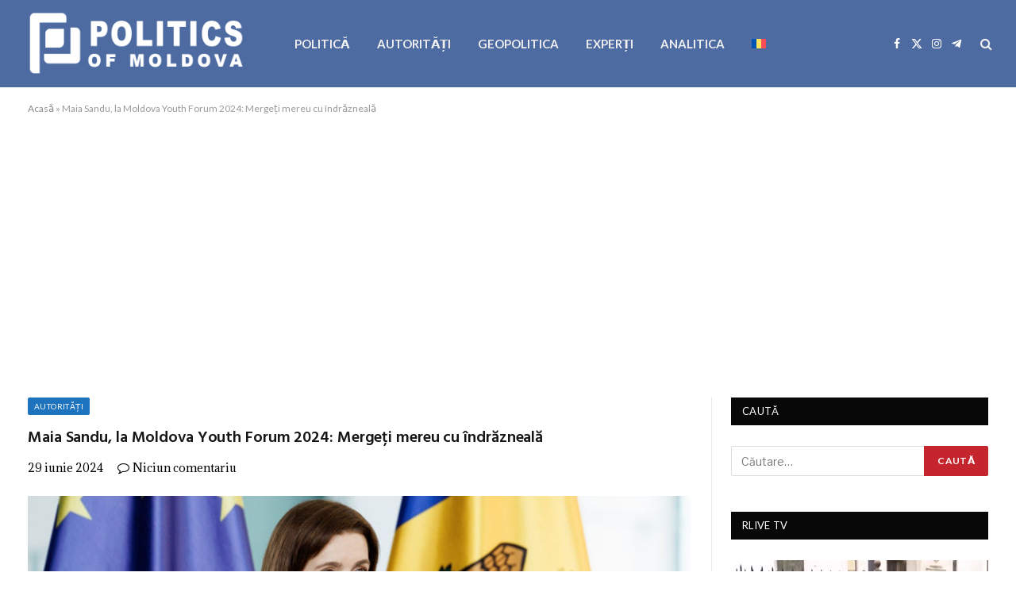

--- FILE ---
content_type: text/html; charset=UTF-8
request_url: https://politics.md/maia-sandu-la-moldova-youth-forum-2024-mergeti-mereu-cu-indrazneala/
body_size: 16912
content:

<!DOCTYPE html>
<html lang="ro-RO" itemscope itemtype="https://schema.org/BlogPosting" class="s-light site-s-light">

<head>

	<meta charset="UTF-8" />
	<meta name="viewport" content="width=device-width, initial-scale=1" />
	<meta name='robots' content='index, follow, max-image-preview:large, max-snippet:-1, max-video-preview:-1' />
<link rel="alternate" hreflang="ro" href="https://politics.md/maia-sandu-la-moldova-youth-forum-2024-mergeti-mereu-cu-indrazneala/" />
<link rel="alternate" hreflang="x-default" href="https://politics.md/maia-sandu-la-moldova-youth-forum-2024-mergeti-mereu-cu-indrazneala/" />

	<!-- This site is optimized with the Yoast SEO plugin v26.8 - https://yoast.com/product/yoast-seo-wordpress/ -->
	<title>Maia Sandu, la Moldova Youth Forum 2024: Mergeți mereu cu îndrăzneală - politics.md</title><link rel="preload" as="image" imagesrcset="https://politics.md/wp-content/uploads/2024/05/sandumaia.jpg" imagesizes="(max-width: 1051px) 100vw, 1051px" /><link rel="preload" as="font" href="https://politics.md/wp-content/themes/smart-mag/css/icons/fonts/ts-icons.woff2?v3.2" type="font/woff2" crossorigin="anonymous" />
	<link rel="canonical" href="https://politics.md/maia-sandu-la-moldova-youth-forum-2024-mergeti-mereu-cu-indrazneala/" />
	<meta property="og:locale" content="ro_RO" />
	<meta property="og:type" content="article" />
	<meta property="og:title" content="Maia Sandu, la Moldova Youth Forum 2024: Mergeți mereu cu îndrăzneală - politics.md" />
	<meta property="og:description" content="300 de participanți, inclusivi tineri din străinătate, s-au reunit la Balți la Moldova Youth Forum (MYF) 2024. Tema ediției este „Împuternicirea tinerilor pentru o bună guvernare”. În deschiderea evenimentului, președintele R. Moldova, Maia Sandu, a transmis un mesaj participanților, subliniind importanța curajului, recunoștinței și muncii asidue în drumul lor spre succes, transmite politics.md cu referire la Radiomoldova.md. „Nu" />
	<meta property="og:url" content="https://politics.md/maia-sandu-la-moldova-youth-forum-2024-mergeti-mereu-cu-indrazneala/" />
	<meta property="og:site_name" content="politics.md" />
	<meta property="article:publisher" content="https://www.facebook.com/Politics.MD" />
	<meta property="article:published_time" content="2024-06-29T14:00:00+00:00" />
	<meta property="og:image" content="https://politics.md/wp-content/uploads/2024/05/sandumaia.jpg" />
	<meta property="og:image:width" content="809" />
	<meta property="og:image:height" content="456" />
	<meta property="og:image:type" content="image/jpeg" />
	<meta name="author" content="1 Editor" />
	<meta name="twitter:card" content="summary_large_image" />
	<meta name="twitter:label1" content="Scris de" />
	<meta name="twitter:data1" content="1 Editor" />
	<meta name="twitter:label2" content="Timp estimat pentru citire" />
	<meta name="twitter:data2" content="2 minute" />
	<script type="application/ld+json" class="yoast-schema-graph">{"@context":"https://schema.org","@graph":[{"@type":"Article","@id":"https://politics.md/maia-sandu-la-moldova-youth-forum-2024-mergeti-mereu-cu-indrazneala/#article","isPartOf":{"@id":"https://politics.md/maia-sandu-la-moldova-youth-forum-2024-mergeti-mereu-cu-indrazneala/"},"author":{"name":"1 Editor","@id":"https://politics.md/#/schema/person/6c51ade7403da22eb5a7a9480564c537"},"headline":"Maia Sandu, la Moldova Youth Forum 2024: Mergeți mereu cu îndrăzneală","datePublished":"2024-06-29T14:00:00+00:00","mainEntityOfPage":{"@id":"https://politics.md/maia-sandu-la-moldova-youth-forum-2024-mergeti-mereu-cu-indrazneala/"},"wordCount":296,"publisher":{"@id":"https://politics.md/#organization"},"image":{"@id":"https://politics.md/maia-sandu-la-moldova-youth-forum-2024-mergeti-mereu-cu-indrazneala/#primaryimage"},"thumbnailUrl":"https://politics.md/wp-content/uploads/2024/05/sandumaia.jpg","articleSection":["AUTORITĂȚI"],"inLanguage":"ro-RO"},{"@type":"WebPage","@id":"https://politics.md/maia-sandu-la-moldova-youth-forum-2024-mergeti-mereu-cu-indrazneala/","url":"https://politics.md/maia-sandu-la-moldova-youth-forum-2024-mergeti-mereu-cu-indrazneala/","name":"Maia Sandu, la Moldova Youth Forum 2024: Mergeți mereu cu îndrăzneală - politics.md","isPartOf":{"@id":"https://politics.md/#website"},"primaryImageOfPage":{"@id":"https://politics.md/maia-sandu-la-moldova-youth-forum-2024-mergeti-mereu-cu-indrazneala/#primaryimage"},"image":{"@id":"https://politics.md/maia-sandu-la-moldova-youth-forum-2024-mergeti-mereu-cu-indrazneala/#primaryimage"},"thumbnailUrl":"https://politics.md/wp-content/uploads/2024/05/sandumaia.jpg","datePublished":"2024-06-29T14:00:00+00:00","breadcrumb":{"@id":"https://politics.md/maia-sandu-la-moldova-youth-forum-2024-mergeti-mereu-cu-indrazneala/#breadcrumb"},"inLanguage":"ro-RO","potentialAction":[{"@type":"ReadAction","target":["https://politics.md/maia-sandu-la-moldova-youth-forum-2024-mergeti-mereu-cu-indrazneala/"]}]},{"@type":"ImageObject","inLanguage":"ro-RO","@id":"https://politics.md/maia-sandu-la-moldova-youth-forum-2024-mergeti-mereu-cu-indrazneala/#primaryimage","url":"https://politics.md/wp-content/uploads/2024/05/sandumaia.jpg","contentUrl":"https://politics.md/wp-content/uploads/2024/05/sandumaia.jpg","width":809,"height":456},{"@type":"BreadcrumbList","@id":"https://politics.md/maia-sandu-la-moldova-youth-forum-2024-mergeti-mereu-cu-indrazneala/#breadcrumb","itemListElement":[{"@type":"ListItem","position":1,"name":"Acasă","item":"https://politics.md/"},{"@type":"ListItem","position":2,"name":"Maia Sandu, la Moldova Youth Forum 2024: Mergeți mereu cu îndrăzneală"}]},{"@type":"WebSite","@id":"https://politics.md/#website","url":"https://politics.md/","name":"politics.md","description":"","publisher":{"@id":"https://politics.md/#organization"},"potentialAction":[{"@type":"SearchAction","target":{"@type":"EntryPoint","urlTemplate":"https://politics.md/?s={search_term_string}"},"query-input":{"@type":"PropertyValueSpecification","valueRequired":true,"valueName":"search_term_string"}}],"inLanguage":"ro-RO"},{"@type":"Organization","@id":"https://politics.md/#organization","name":"Politics of Moldova","url":"https://politics.md/","logo":{"@type":"ImageObject","inLanguage":"ro-RO","@id":"https://politics.md/#/schema/logo/image/","url":"https://politics.md/wp-content/uploads/2021/06/logo-politics-executie-alb.png","contentUrl":"https://politics.md/wp-content/uploads/2021/06/logo-politics-executie-alb.png","width":680,"height":212,"caption":"Politics of Moldova"},"image":{"@id":"https://politics.md/#/schema/logo/image/"},"sameAs":["https://www.facebook.com/Politics.MD"]},{"@type":"Person","@id":"https://politics.md/#/schema/person/6c51ade7403da22eb5a7a9480564c537","name":"1 Editor","image":{"@type":"ImageObject","inLanguage":"ro-RO","@id":"https://politics.md/#/schema/person/image/","url":"https://secure.gravatar.com/avatar/93f55e1ec376fbfe7a9ece88212d248d6f0cef85d5aafd37946c312abdd583e3?s=96&d=mm&r=g","contentUrl":"https://secure.gravatar.com/avatar/93f55e1ec376fbfe7a9ece88212d248d6f0cef85d5aafd37946c312abdd583e3?s=96&d=mm&r=g","caption":"1 Editor"},"sameAs":["http://www.intellect.md"],"url":"https://politics.md/author/editor1/"}]}</script>
	<!-- / Yoast SEO plugin. -->


<link rel='dns-prefetch' href='//fonts.googleapis.com' />
<link rel="alternate" type="application/rss+xml" title="politics.md &raquo; Flux" href="https://politics.md/feed/" />
<link rel="alternate" type="application/rss+xml" title="politics.md &raquo; Flux comentarii" href="https://politics.md/comments/feed/" />
<link rel="alternate" title="oEmbed (JSON)" type="application/json+oembed" href="https://politics.md/wp-json/oembed/1.0/embed?url=https%3A%2F%2Fpolitics.md%2Fmaia-sandu-la-moldova-youth-forum-2024-mergeti-mereu-cu-indrazneala%2F" />
<link rel="alternate" title="oEmbed (XML)" type="text/xml+oembed" href="https://politics.md/wp-json/oembed/1.0/embed?url=https%3A%2F%2Fpolitics.md%2Fmaia-sandu-la-moldova-youth-forum-2024-mergeti-mereu-cu-indrazneala%2F&#038;format=xml" />
<style id='wp-img-auto-sizes-contain-inline-css' type='text/css'>
img:is([sizes=auto i],[sizes^="auto," i]){contain-intrinsic-size:3000px 1500px}
/*# sourceURL=wp-img-auto-sizes-contain-inline-css */
</style>
<style id='wp-emoji-styles-inline-css' type='text/css'>

	img.wp-smiley, img.emoji {
		display: inline !important;
		border: none !important;
		box-shadow: none !important;
		height: 1em !important;
		width: 1em !important;
		margin: 0 0.07em !important;
		vertical-align: -0.1em !important;
		background: none !important;
		padding: 0 !important;
	}
/*# sourceURL=wp-emoji-styles-inline-css */
</style>
<link rel='stylesheet' id='wp-block-library-css' href='https://politics.md/wp-includes/css/dist/block-library/style.min.css?ver=6.9' type='text/css' media='all' />
<style id='classic-theme-styles-inline-css' type='text/css'>
/*! This file is auto-generated */
.wp-block-button__link{color:#fff;background-color:#32373c;border-radius:9999px;box-shadow:none;text-decoration:none;padding:calc(.667em + 2px) calc(1.333em + 2px);font-size:1.125em}.wp-block-file__button{background:#32373c;color:#fff;text-decoration:none}
/*# sourceURL=/wp-includes/css/classic-themes.min.css */
</style>
<style id='global-styles-inline-css' type='text/css'>
:root{--wp--preset--aspect-ratio--square: 1;--wp--preset--aspect-ratio--4-3: 4/3;--wp--preset--aspect-ratio--3-4: 3/4;--wp--preset--aspect-ratio--3-2: 3/2;--wp--preset--aspect-ratio--2-3: 2/3;--wp--preset--aspect-ratio--16-9: 16/9;--wp--preset--aspect-ratio--9-16: 9/16;--wp--preset--color--black: #000000;--wp--preset--color--cyan-bluish-gray: #abb8c3;--wp--preset--color--white: #ffffff;--wp--preset--color--pale-pink: #f78da7;--wp--preset--color--vivid-red: #cf2e2e;--wp--preset--color--luminous-vivid-orange: #ff6900;--wp--preset--color--luminous-vivid-amber: #fcb900;--wp--preset--color--light-green-cyan: #7bdcb5;--wp--preset--color--vivid-green-cyan: #00d084;--wp--preset--color--pale-cyan-blue: #8ed1fc;--wp--preset--color--vivid-cyan-blue: #0693e3;--wp--preset--color--vivid-purple: #9b51e0;--wp--preset--gradient--vivid-cyan-blue-to-vivid-purple: linear-gradient(135deg,rgb(6,147,227) 0%,rgb(155,81,224) 100%);--wp--preset--gradient--light-green-cyan-to-vivid-green-cyan: linear-gradient(135deg,rgb(122,220,180) 0%,rgb(0,208,130) 100%);--wp--preset--gradient--luminous-vivid-amber-to-luminous-vivid-orange: linear-gradient(135deg,rgb(252,185,0) 0%,rgb(255,105,0) 100%);--wp--preset--gradient--luminous-vivid-orange-to-vivid-red: linear-gradient(135deg,rgb(255,105,0) 0%,rgb(207,46,46) 100%);--wp--preset--gradient--very-light-gray-to-cyan-bluish-gray: linear-gradient(135deg,rgb(238,238,238) 0%,rgb(169,184,195) 100%);--wp--preset--gradient--cool-to-warm-spectrum: linear-gradient(135deg,rgb(74,234,220) 0%,rgb(151,120,209) 20%,rgb(207,42,186) 40%,rgb(238,44,130) 60%,rgb(251,105,98) 80%,rgb(254,248,76) 100%);--wp--preset--gradient--blush-light-purple: linear-gradient(135deg,rgb(255,206,236) 0%,rgb(152,150,240) 100%);--wp--preset--gradient--blush-bordeaux: linear-gradient(135deg,rgb(254,205,165) 0%,rgb(254,45,45) 50%,rgb(107,0,62) 100%);--wp--preset--gradient--luminous-dusk: linear-gradient(135deg,rgb(255,203,112) 0%,rgb(199,81,192) 50%,rgb(65,88,208) 100%);--wp--preset--gradient--pale-ocean: linear-gradient(135deg,rgb(255,245,203) 0%,rgb(182,227,212) 50%,rgb(51,167,181) 100%);--wp--preset--gradient--electric-grass: linear-gradient(135deg,rgb(202,248,128) 0%,rgb(113,206,126) 100%);--wp--preset--gradient--midnight: linear-gradient(135deg,rgb(2,3,129) 0%,rgb(40,116,252) 100%);--wp--preset--font-size--small: 13px;--wp--preset--font-size--medium: 20px;--wp--preset--font-size--large: 36px;--wp--preset--font-size--x-large: 42px;--wp--preset--spacing--20: 0.44rem;--wp--preset--spacing--30: 0.67rem;--wp--preset--spacing--40: 1rem;--wp--preset--spacing--50: 1.5rem;--wp--preset--spacing--60: 2.25rem;--wp--preset--spacing--70: 3.38rem;--wp--preset--spacing--80: 5.06rem;--wp--preset--shadow--natural: 6px 6px 9px rgba(0, 0, 0, 0.2);--wp--preset--shadow--deep: 12px 12px 50px rgba(0, 0, 0, 0.4);--wp--preset--shadow--sharp: 6px 6px 0px rgba(0, 0, 0, 0.2);--wp--preset--shadow--outlined: 6px 6px 0px -3px rgb(255, 255, 255), 6px 6px rgb(0, 0, 0);--wp--preset--shadow--crisp: 6px 6px 0px rgb(0, 0, 0);}:where(.is-layout-flex){gap: 0.5em;}:where(.is-layout-grid){gap: 0.5em;}body .is-layout-flex{display: flex;}.is-layout-flex{flex-wrap: wrap;align-items: center;}.is-layout-flex > :is(*, div){margin: 0;}body .is-layout-grid{display: grid;}.is-layout-grid > :is(*, div){margin: 0;}:where(.wp-block-columns.is-layout-flex){gap: 2em;}:where(.wp-block-columns.is-layout-grid){gap: 2em;}:where(.wp-block-post-template.is-layout-flex){gap: 1.25em;}:where(.wp-block-post-template.is-layout-grid){gap: 1.25em;}.has-black-color{color: var(--wp--preset--color--black) !important;}.has-cyan-bluish-gray-color{color: var(--wp--preset--color--cyan-bluish-gray) !important;}.has-white-color{color: var(--wp--preset--color--white) !important;}.has-pale-pink-color{color: var(--wp--preset--color--pale-pink) !important;}.has-vivid-red-color{color: var(--wp--preset--color--vivid-red) !important;}.has-luminous-vivid-orange-color{color: var(--wp--preset--color--luminous-vivid-orange) !important;}.has-luminous-vivid-amber-color{color: var(--wp--preset--color--luminous-vivid-amber) !important;}.has-light-green-cyan-color{color: var(--wp--preset--color--light-green-cyan) !important;}.has-vivid-green-cyan-color{color: var(--wp--preset--color--vivid-green-cyan) !important;}.has-pale-cyan-blue-color{color: var(--wp--preset--color--pale-cyan-blue) !important;}.has-vivid-cyan-blue-color{color: var(--wp--preset--color--vivid-cyan-blue) !important;}.has-vivid-purple-color{color: var(--wp--preset--color--vivid-purple) !important;}.has-black-background-color{background-color: var(--wp--preset--color--black) !important;}.has-cyan-bluish-gray-background-color{background-color: var(--wp--preset--color--cyan-bluish-gray) !important;}.has-white-background-color{background-color: var(--wp--preset--color--white) !important;}.has-pale-pink-background-color{background-color: var(--wp--preset--color--pale-pink) !important;}.has-vivid-red-background-color{background-color: var(--wp--preset--color--vivid-red) !important;}.has-luminous-vivid-orange-background-color{background-color: var(--wp--preset--color--luminous-vivid-orange) !important;}.has-luminous-vivid-amber-background-color{background-color: var(--wp--preset--color--luminous-vivid-amber) !important;}.has-light-green-cyan-background-color{background-color: var(--wp--preset--color--light-green-cyan) !important;}.has-vivid-green-cyan-background-color{background-color: var(--wp--preset--color--vivid-green-cyan) !important;}.has-pale-cyan-blue-background-color{background-color: var(--wp--preset--color--pale-cyan-blue) !important;}.has-vivid-cyan-blue-background-color{background-color: var(--wp--preset--color--vivid-cyan-blue) !important;}.has-vivid-purple-background-color{background-color: var(--wp--preset--color--vivid-purple) !important;}.has-black-border-color{border-color: var(--wp--preset--color--black) !important;}.has-cyan-bluish-gray-border-color{border-color: var(--wp--preset--color--cyan-bluish-gray) !important;}.has-white-border-color{border-color: var(--wp--preset--color--white) !important;}.has-pale-pink-border-color{border-color: var(--wp--preset--color--pale-pink) !important;}.has-vivid-red-border-color{border-color: var(--wp--preset--color--vivid-red) !important;}.has-luminous-vivid-orange-border-color{border-color: var(--wp--preset--color--luminous-vivid-orange) !important;}.has-luminous-vivid-amber-border-color{border-color: var(--wp--preset--color--luminous-vivid-amber) !important;}.has-light-green-cyan-border-color{border-color: var(--wp--preset--color--light-green-cyan) !important;}.has-vivid-green-cyan-border-color{border-color: var(--wp--preset--color--vivid-green-cyan) !important;}.has-pale-cyan-blue-border-color{border-color: var(--wp--preset--color--pale-cyan-blue) !important;}.has-vivid-cyan-blue-border-color{border-color: var(--wp--preset--color--vivid-cyan-blue) !important;}.has-vivid-purple-border-color{border-color: var(--wp--preset--color--vivid-purple) !important;}.has-vivid-cyan-blue-to-vivid-purple-gradient-background{background: var(--wp--preset--gradient--vivid-cyan-blue-to-vivid-purple) !important;}.has-light-green-cyan-to-vivid-green-cyan-gradient-background{background: var(--wp--preset--gradient--light-green-cyan-to-vivid-green-cyan) !important;}.has-luminous-vivid-amber-to-luminous-vivid-orange-gradient-background{background: var(--wp--preset--gradient--luminous-vivid-amber-to-luminous-vivid-orange) !important;}.has-luminous-vivid-orange-to-vivid-red-gradient-background{background: var(--wp--preset--gradient--luminous-vivid-orange-to-vivid-red) !important;}.has-very-light-gray-to-cyan-bluish-gray-gradient-background{background: var(--wp--preset--gradient--very-light-gray-to-cyan-bluish-gray) !important;}.has-cool-to-warm-spectrum-gradient-background{background: var(--wp--preset--gradient--cool-to-warm-spectrum) !important;}.has-blush-light-purple-gradient-background{background: var(--wp--preset--gradient--blush-light-purple) !important;}.has-blush-bordeaux-gradient-background{background: var(--wp--preset--gradient--blush-bordeaux) !important;}.has-luminous-dusk-gradient-background{background: var(--wp--preset--gradient--luminous-dusk) !important;}.has-pale-ocean-gradient-background{background: var(--wp--preset--gradient--pale-ocean) !important;}.has-electric-grass-gradient-background{background: var(--wp--preset--gradient--electric-grass) !important;}.has-midnight-gradient-background{background: var(--wp--preset--gradient--midnight) !important;}.has-small-font-size{font-size: var(--wp--preset--font-size--small) !important;}.has-medium-font-size{font-size: var(--wp--preset--font-size--medium) !important;}.has-large-font-size{font-size: var(--wp--preset--font-size--large) !important;}.has-x-large-font-size{font-size: var(--wp--preset--font-size--x-large) !important;}
:where(.wp-block-post-template.is-layout-flex){gap: 1.25em;}:where(.wp-block-post-template.is-layout-grid){gap: 1.25em;}
:where(.wp-block-term-template.is-layout-flex){gap: 1.25em;}:where(.wp-block-term-template.is-layout-grid){gap: 1.25em;}
:where(.wp-block-columns.is-layout-flex){gap: 2em;}:where(.wp-block-columns.is-layout-grid){gap: 2em;}
:root :where(.wp-block-pullquote){font-size: 1.5em;line-height: 1.6;}
/*# sourceURL=global-styles-inline-css */
</style>
<link rel='stylesheet' id='wpml-menu-item-0-css' href='https://politics.md/wp-content/plugins/sitepress-multilingual-cms/templates/language-switchers/menu-item/style.min.css?ver=1' type='text/css' media='all' />
<link rel='stylesheet' id='smartmag-core-css' href='https://politics.md/wp-content/themes/smart-mag/style.css?ver=10.3.2' type='text/css' media='all' />
<link rel='stylesheet' id='smartmag-fonts-css' href='https://fonts.googleapis.com/css?family=Libre+Franklin%3A400%2C400i%2C500%2C600%7CLato%3A400%2C700%2C900%7CHind%3A400%2C500%2C600' type='text/css' media='all' />
<link rel='stylesheet' id='smartmag-magnific-popup-css' href='https://politics.md/wp-content/themes/smart-mag/css/lightbox.css?ver=10.3.2' type='text/css' media='all' />
<link rel='stylesheet' id='font-awesome4-css' href='https://politics.md/wp-content/themes/smart-mag/css/fontawesome/css/font-awesome.min.css?ver=10.3.2' type='text/css' media='all' />
<link rel='stylesheet' id='smartmag-icons-css' href='https://politics.md/wp-content/themes/smart-mag/css/icons/icons.css?ver=10.3.2' type='text/css' media='all' />
<link rel='stylesheet' id='smartmag-skin-css' href='https://politics.md/wp-content/themes/smart-mag/css/skin-trendy.css?ver=10.3.2' type='text/css' media='all' />
<style id='smartmag-skin-inline-css' type='text/css'>
:root { --c-main: #c5252d;
--c-main-rgb: 197,37,45;
--main-width: 1600px;
--c-post-meta: #000000; }
.post-title:not(._) { font-size: 20px; }
.smart-head-main .spc-social { --c-spc-social: #ffffff; }
.main-footer .upper-footer { background-color: #50637f; }
.main-footer .lower-footer { background-color: #51607f; }
.lower-footer { color: #ffffff; }
.post-meta { font-family: "Adamina", system-ui, -apple-system, "Segoe UI", Arial, sans-serif; }
.post-meta .meta-item, .post-meta .text-in { font-size: 14px; }
.s-light .block-wrap.s-dark { --c-post-meta: var(--c-contrast-450); }
.loop-grid .ratio-is-custom { padding-bottom: calc(100% / 1.68); }
.loop-list .ratio-is-custom { padding-bottom: calc(100% / 1.575); }
.list-post { --list-p-media-width: 44%; --list-p-media-max-width: 85%; }
.loop-small .media:not(i) { max-width: 104px; }
.single .featured .ratio-is-custom { padding-bottom: calc(100% / 2); }


.term-color-2152 { --c-main: #eeee22; }
.navigation .menu-cat-2152 { --c-term: #eeee22; }


.term-color-3 { --c-main: #1e73be; }
.navigation .menu-cat-3 { --c-term: #1e73be; }


.term-color-143 { --c-main: #dd9933; }
.navigation .menu-cat-143 { --c-term: #dd9933; }


.term-color-5 { --c-main: #81d742; }
.navigation .menu-cat-5 { --c-term: #81d742; }


.term-color-1 { --c-main: #dd3333; }
.navigation .menu-cat-1 { --c-term: #dd3333; }

/*# sourceURL=smartmag-skin-inline-css */
</style>
<link rel='stylesheet' id='smartmag-gfonts-custom-css' href='https://fonts.googleapis.com/css?family=Adamina%3A400%2C500%2C600%2C700' type='text/css' media='all' />
<script type="text/javascript" id="wpml-cookie-js-extra">
/* <![CDATA[ */
var wpml_cookies = {"wp-wpml_current_language":{"value":"ro","expires":1,"path":"/"}};
var wpml_cookies = {"wp-wpml_current_language":{"value":"ro","expires":1,"path":"/"}};
//# sourceURL=wpml-cookie-js-extra
/* ]]> */
</script>
<script type="text/javascript" src="https://politics.md/wp-content/plugins/sitepress-multilingual-cms/res/js/cookies/language-cookie.js?ver=486900" id="wpml-cookie-js" defer="defer" data-wp-strategy="defer"></script>
<script type="text/javascript" id="smartmag-lazy-inline-js-after">
/* <![CDATA[ */
/**
 * @copyright ThemeSphere
 * @preserve
 */
var BunyadLazy={};BunyadLazy.load=function(){function a(e,n){var t={};e.dataset.bgset&&e.dataset.sizes?(t.sizes=e.dataset.sizes,t.srcset=e.dataset.bgset):t.src=e.dataset.bgsrc,function(t){var a=t.dataset.ratio;if(0<a){const e=t.parentElement;if(e.classList.contains("media-ratio")){const n=e.style;n.getPropertyValue("--a-ratio")||(n.paddingBottom=100/a+"%")}}}(e);var a,o=document.createElement("img");for(a in o.onload=function(){var t="url('"+(o.currentSrc||o.src)+"')",a=e.style;a.backgroundImage!==t&&requestAnimationFrame(()=>{a.backgroundImage=t,n&&n()}),o.onload=null,o.onerror=null,o=null},o.onerror=o.onload,t)o.setAttribute(a,t[a]);o&&o.complete&&0<o.naturalWidth&&o.onload&&o.onload()}function e(t){t.dataset.loaded||a(t,()=>{document.dispatchEvent(new Event("lazyloaded")),t.dataset.loaded=1})}function n(t){"complete"===document.readyState?t():window.addEventListener("load",t)}return{initEarly:function(){var t,a=()=>{document.querySelectorAll(".img.bg-cover:not(.lazyload)").forEach(e)};"complete"!==document.readyState?(t=setInterval(a,150),n(()=>{a(),clearInterval(t)})):a()},callOnLoad:n,initBgImages:function(t){t&&n(()=>{document.querySelectorAll(".img.bg-cover").forEach(e)})},bgLoad:a}}(),BunyadLazy.load.initEarly();
//# sourceURL=smartmag-lazy-inline-js-after
/* ]]> */
</script>
<script type="text/javascript" src="https://politics.md/wp-includes/js/jquery/jquery.min.js?ver=3.7.1" id="jquery-core-js"></script>
<script type="text/javascript" src="https://politics.md/wp-includes/js/jquery/jquery-migrate.min.js?ver=3.4.1" id="jquery-migrate-js"></script>

<!-- OG: 3.3.8 --><link rel="image_src" href="https://politics.md/wp-content/uploads/2024/05/sandumaia.jpg"><meta name="msapplication-TileImage" content="https://politics.md/wp-content/uploads/2024/05/sandumaia.jpg">
<meta property="og:image" content="https://politics.md/wp-content/uploads/2024/05/sandumaia.jpg"><meta property="og:image:secure_url" content="https://politics.md/wp-content/uploads/2024/05/sandumaia.jpg"><meta property="og:image:width" content="809"><meta property="og:image:height" content="456"><meta property="og:image:alt" content="sandumaia"><meta property="og:image:type" content="image/jpeg"><meta property="og:description" content="300 de participanți, inclusivi tineri din străinătate, s-au reunit la Balți la Moldova Youth Forum (MYF) 2024. Tema ediției este „Împuternicirea tinerilor pentru o bună guvernare”. În deschiderea evenimentului, președintele R. Moldova, Maia Sandu, a transmis un mesaj participanților, subliniind importanța curajului, recunoștinței și muncii asidue în drumul lor spre succes, transmite politics.md cu referire la Radiomoldova.md. „Nu..."><meta property="og:type" content="article"><meta property="og:locale" content="ro_RO"><meta property="og:site_name" content="politics.md"><meta property="og:title" content="Maia Sandu, la Moldova Youth Forum 2024: Mergeți mereu cu îndrăzneală"><meta property="og:url" content="https://politics.md/maia-sandu-la-moldova-youth-forum-2024-mergeti-mereu-cu-indrazneala/"><meta property="og:updated_time" content="2024-06-29T16:51:19+03:00">
<meta property="article:published_time" content="2024-06-29T14:00:00+00:00"><meta property="article:modified_time" content="2024-06-29T13:51:19+00:00"><meta property="article:section" content="AUTORITĂȚI"><meta property="article:author:first_name" content="Editor"><meta property="article:author:last_name" content="1"><meta property="article:author:username" content="1 Editor">
<meta property="twitter:partner" content="ogwp"><meta property="twitter:card" content="summary_large_image"><meta property="twitter:image" content="https://politics.md/wp-content/uploads/2024/05/sandumaia.jpg"><meta property="twitter:image:alt" content="sandumaia"><meta property="twitter:title" content="Maia Sandu, la Moldova Youth Forum 2024: Mergeți mereu cu îndrăzneală"><meta property="twitter:description" content="300 de participanți, inclusivi tineri din străinătate, s-au reunit la Balți la Moldova Youth Forum (MYF) 2024. Tema ediției este „Împuternicirea tinerilor pentru o bună guvernare”. În deschiderea..."><meta property="twitter:url" content="https://politics.md/maia-sandu-la-moldova-youth-forum-2024-mergeti-mereu-cu-indrazneala/"><meta property="twitter:label1" content="Reading time"><meta property="twitter:data1" content="1 minute">
<meta itemprop="image" content="https://politics.md/wp-content/uploads/2024/05/sandumaia.jpg"><meta itemprop="name" content="Maia Sandu, la Moldova Youth Forum 2024: Mergeți mereu cu îndrăzneală"><meta itemprop="description" content="300 de participanți, inclusivi tineri din străinătate, s-au reunit la Balți la Moldova Youth Forum (MYF) 2024. Tema ediției este „Împuternicirea tinerilor pentru o bună guvernare”. În deschiderea evenimentului, președintele R. Moldova, Maia Sandu, a transmis un mesaj participanților, subliniind importanța curajului, recunoștinței și muncii asidue în drumul lor spre succes, transmite politics.md cu referire la Radiomoldova.md. „Nu..."><meta itemprop="datePublished" content="2024-06-29"><meta itemprop="dateModified" content="2024-06-29T13:51:19+00:00">
<meta property="profile:first_name" content="Editor"><meta property="profile:last_name" content="1"><meta property="profile:username" content="1 Editor">
<!-- /OG -->

<link rel="https://api.w.org/" href="https://politics.md/wp-json/" /><link rel="alternate" title="JSON" type="application/json" href="https://politics.md/wp-json/wp/v2/posts/50153" /><link rel="EditURI" type="application/rsd+xml" title="RSD" href="https://politics.md/xmlrpc.php?rsd" />
<meta name="generator" content="WordPress 6.9" />
<link rel='shortlink' href='https://politics.md/?p=50153' />
<meta name="generator" content="WPML ver:4.8.6 stt:44,45;" />
<!-- Global site tag (gtag.js) - Google Analytics -->
<script async src="https://www.googletagmanager.com/gtag/js?id=G-LRTSQLS1NG"></script>
<script>
  window.dataLayer = window.dataLayer || [];
  function gtag(){dataLayer.push(arguments);}
  gtag('js', new Date());

  gtag('config', 'G-LRTSQLS1NG');
</script>

<!-- Yandex.Metrika counter -->
<script type="text/javascript" >
   (function(m,e,t,r,i,k,a){m[i]=m[i]||function(){(m[i].a=m[i].a||[]).push(arguments)};
   m[i].l=1*new Date();k=e.createElement(t),a=e.getElementsByTagName(t)[0],k.async=1,k.src=r,a.parentNode.insertBefore(k,a)})
   (window, document, "script", "https://mc.yandex.ru/metrika/tag.js", "ym");

   ym(83794801, "init", {
        clickmap:true,
        trackLinks:true,
        accurateTrackBounce:true,
        webvisor:true
   });
</script>
<noscript><div><img src="https://mc.yandex.ru/watch/83794801" style="position:absolute; left:-9999px;" alt="" /></div></noscript>
<!-- /Yandex.Metrika counter -->

<meta name="yandex-verification" content="feb433218756b5b1" />

<!-- Google tag (gtag.js) -->
<script async src="https://www.googletagmanager.com/gtag/js?id=AW-16873117982"></script>
<script>
  window.dataLayer = window.dataLayer || [];
  function gtag(){dataLayer.push(arguments);}
  gtag('js', new Date());

  gtag('config', 'AW-16873117982');
</script>

<script async src="https://pagead2.googlesyndication.com/pagead/js/adsbygoogle.js?client=ca-pub-3932994737652230"
     crossorigin="anonymous"></script>
		<script>
		var BunyadSchemeKey = 'bunyad-scheme';
		(() => {
			const d = document.documentElement;
			const c = d.classList;
			var scheme = localStorage.getItem(BunyadSchemeKey);
			
			if (scheme) {
				d.dataset.origClass = c;
				scheme === 'dark' ? c.remove('s-light', 'site-s-light') : c.remove('s-dark', 'site-s-dark');
				c.add('site-s-' + scheme, 's-' + scheme);
			}
		})();
		</script>
		<meta name="generator" content="Elementor 3.34.1; features: additional_custom_breakpoints; settings: css_print_method-external, google_font-enabled, font_display-auto">
			<style>
				.e-con.e-parent:nth-of-type(n+4):not(.e-lazyloaded):not(.e-no-lazyload),
				.e-con.e-parent:nth-of-type(n+4):not(.e-lazyloaded):not(.e-no-lazyload) * {
					background-image: none !important;
				}
				@media screen and (max-height: 1024px) {
					.e-con.e-parent:nth-of-type(n+3):not(.e-lazyloaded):not(.e-no-lazyload),
					.e-con.e-parent:nth-of-type(n+3):not(.e-lazyloaded):not(.e-no-lazyload) * {
						background-image: none !important;
					}
				}
				@media screen and (max-height: 640px) {
					.e-con.e-parent:nth-of-type(n+2):not(.e-lazyloaded):not(.e-no-lazyload),
					.e-con.e-parent:nth-of-type(n+2):not(.e-lazyloaded):not(.e-no-lazyload) * {
						background-image: none !important;
					}
				}
			</style>
			<link rel="icon" href="https://politics.md/wp-content/uploads/2021/06/cropped-favicon-executie-nou-32x32.png" sizes="32x32" />
<link rel="icon" href="https://politics.md/wp-content/uploads/2021/06/cropped-favicon-executie-nou-192x192.png" sizes="192x192" />
<link rel="apple-touch-icon" href="https://politics.md/wp-content/uploads/2021/06/cropped-favicon-executie-nou-180x180.png" />
<meta name="msapplication-TileImage" content="https://politics.md/wp-content/uploads/2021/06/cropped-favicon-executie-nou-270x270.png" />
		<style type="text/css" id="wp-custom-css">
			/*-culoarea in bara de sus-*/

.smart-head-row.smart-head-mid.s-dark.smart-head-row-full {
  background-color: #4d6aa1;
}

/*-sfirsit-*/

/*-culoarea la bara de sub categorie-*/

.block-head.block-head-ac.block-head-d.is-left {
  border-bottom-color: #ff5500;
}

/*-sfirsit-*/

/*-culoarea la categorie-*/

.block-head-d .heading {
  background-color: #4d6aa1;
}

/*-sfirsit-*/		</style>
		

</head>

<body class="wp-singular post-template-default single single-post postid-50153 single-format-standard wp-theme-smart-mag right-sidebar post-layout-modern post-cat-3 has-lb has-lb-sm ts-img-hov-fade has-sb-sep layout-normal elementor-default elementor-kit-1904">



<div class="main-wrap">

	
<div class="off-canvas-backdrop"></div>
<div class="mobile-menu-container off-canvas" id="off-canvas">

	<div class="off-canvas-head">
		<a href="#" class="close">
			<span class="visuallyhidden">Close Menu</span>
			<i class="tsi tsi-times"></i>
		</a>

		<div class="ts-logo">
			<img class="logo-mobile logo-image" src="https://politics.md/wp-content/uploads/2021/08/logo-politics-executie-albastru.png" width="340" height="106" alt="politics.md"/>		</div>
	</div>

	<div class="off-canvas-content">

					<ul class="mobile-menu"></ul>
		
		
		
		<div class="spc-social-block spc-social spc-social-b smart-head-social">
		
			
				<a href="https://www.facebook.com/Politics.MD" class="link service s-facebook" target="_blank" rel="nofollow noopener">
					<i class="icon tsi tsi-facebook"></i>					<span class="visuallyhidden">Facebook</span>
				</a>
									
			
				<a href="https://twitter.com/PoliticsMd" class="link service s-twitter" target="_blank" rel="nofollow noopener">
					<i class="icon tsi tsi-twitter"></i>					<span class="visuallyhidden">X (Twitter)</span>
				</a>
									
			
				<a href="https://instagram.com/politics.md?igshid=NGVhN2U2NjQ0Yg%3D%3D&#038;utm_source=qr" class="link service s-instagram" target="_blank" rel="nofollow noopener">
					<i class="icon tsi tsi-instagram"></i>					<span class="visuallyhidden">Instagram</span>
				</a>
									
			
		</div>

		
	</div>

</div>
<div class="smart-head smart-head-a smart-head-main" id="smart-head" data-sticky="auto" data-sticky-type="smart" data-sticky-full>
	
	<div class="smart-head-row smart-head-mid s-dark smart-head-row-full">

		<div class="inner wrap">

							
				<div class="items items-left ">
					<a href="https://politics.md/" title="politics.md" rel="home" class="logo-link ts-logo logo-is-image">
		<span>
			
				
					<img src="https://politics.md/wp-content/uploads/2021/06/logo-politics-executie-alb.png" class="logo-image" alt="politics.md" width="680" height="212"/>
									 
					</span>
	</a>	<div class="nav-wrap">
		<nav class="navigation navigation-main nav-hov-a has-search">
			<ul id="menu-main-menu" class="menu"><li id="menu-item-1872" class="menu-item menu-item-type-taxonomy menu-item-object-category menu-cat-1 menu-item-1872"><a href="https://politics.md/category/politica/">POLITICĂ</a></li>
<li id="menu-item-167" class="menu-item menu-item-type-taxonomy menu-item-object-category current-post-ancestor current-menu-parent current-post-parent menu-cat-3 menu-item-167"><a href="https://politics.md/category/autoritati-publice-centrale/">AUTORITĂȚI</a></li>
<li id="menu-item-170" class="mega-dropdown menu-item menu-item-type-taxonomy menu-item-object-category menu-cat-5 menu-item-170"><a href="https://politics.md/category/evenimente-politice-externe/">GEOPOLITICA</a></li>
<li id="menu-item-1873" class="menu-item menu-item-type-taxonomy menu-item-object-category menu-cat-143 menu-item-1873"><a href="https://politics.md/category/experti/">EXPERȚI</a></li>
<li id="menu-item-24212" class="menu-item menu-item-type-taxonomy menu-item-object-category menu-cat-2152 menu-item-24212"><a href="https://politics.md/category/cercetari-si-sondaje/">ANALITICA</a></li>
<li id="menu-item-wpml-ls-139-ro" class="menu-item wpml-ls-slot-139 wpml-ls-item wpml-ls-item-ro wpml-ls-current-language wpml-ls-menu-item wpml-ls-first-item wpml-ls-last-item menu-item-type-wpml_ls_menu_item menu-item-object-wpml_ls_menu_item menu-item-wpml-ls-139-ro"><a href="https://politics.md/maia-sandu-la-moldova-youth-forum-2024-mergeti-mereu-cu-indrazneala/" role="menuitem"><img
            class="wpml-ls-flag"
            src="https://politics.md/wp-content/plugins/sitepress-multilingual-cms/res/flags/ro.svg"
            alt="Română"
            
            
    /></a></li>
</ul>		</nav>
	</div>
				</div>

							
				<div class="items items-center empty">
								</div>

							
				<div class="items items-right ">
				
		<div class="spc-social-block spc-social spc-social-a smart-head-social">
		
			
				<a href="https://www.facebook.com/Politics.MD" class="link service s-facebook" target="_blank" rel="nofollow noopener">
					<i class="icon tsi tsi-facebook"></i>					<span class="visuallyhidden">Facebook</span>
				</a>
									
			
				<a href="https://twitter.com/PoliticsMd" class="link service s-twitter" target="_blank" rel="nofollow noopener">
					<i class="icon tsi tsi-twitter"></i>					<span class="visuallyhidden">X (Twitter)</span>
				</a>
									
			
				<a href="https://instagram.com/politics.md?igshid=NGVhN2U2NjQ0Yg%3D%3D&#038;utm_source=qr" class="link service s-instagram" target="_blank" rel="nofollow noopener">
					<i class="icon tsi tsi-instagram"></i>					<span class="visuallyhidden">Instagram</span>
				</a>
									
			
				<a href="https://t.me/politics_md" class="link service s-telegram" target="_blank" rel="nofollow noopener">
					<i class="icon tsi tsi-telegram"></i>					<span class="visuallyhidden">Telegram</span>
				</a>
									
			
		</div>

		

	<a href="#" class="search-icon has-icon-only is-icon" title="Search">
		<i class="tsi tsi-search"></i>
	</a>

				</div>

						
		</div>
	</div>

	</div>
<div class="smart-head smart-head-a smart-head-mobile" id="smart-head-mobile" data-sticky="mid" data-sticky-type="smart" data-sticky-full>
	
	<div class="smart-head-row smart-head-mid smart-head-row-3 s-dark smart-head-row-full">

		<div class="inner wrap">

							
				<div class="items items-left ">
				
<button class="offcanvas-toggle has-icon" type="button" aria-label="Menu">
	<span class="hamburger-icon hamburger-icon-a">
		<span class="inner"></span>
	</span>
</button>				</div>

							
				<div class="items items-center ">
					<a href="https://politics.md/" title="politics.md" rel="home" class="logo-link ts-logo logo-is-image">
		<span>
			
									<img class="logo-mobile logo-image" src="https://politics.md/wp-content/uploads/2021/08/logo-politics-executie-albastru.png" width="340" height="106" alt="politics.md"/>									 
					</span>
	</a>				</div>

							
				<div class="items items-right ">
				

	<a href="#" class="search-icon has-icon-only is-icon" title="Search">
		<i class="tsi tsi-search"></i>
	</a>

				</div>

						
		</div>
	</div>

	</div>
<nav class="breadcrumbs is-full-width breadcrumbs-a" id="breadcrumb"><div class="inner ts-contain "><span><span><a href="https://politics.md/">Acasă</a></span> &raquo; <span class="breadcrumb_last" aria-current="page">Maia Sandu, la Moldova Youth Forum 2024: Mergeți mereu cu îndrăzneală</span></span></div></nav>
<div class="main ts-contain cf right-sidebar">
	
		

<div class="ts-row">
	<div class="col-8 main-content s-post-contain">

					<div class="the-post-header s-head-modern s-head-modern-a">
	<div class="post-meta post-meta-a post-meta-left post-meta-single has-below"><div class="post-meta-items meta-above"><span class="meta-item cat-labels">
						
						<a href="https://politics.md/category/autoritati-publice-centrale/" class="category term-color-3" rel="category">AUTORITĂȚI</a>
					</span>
					</div><h1 class="is-title post-title">Maia Sandu, la Moldova Youth Forum 2024: Mergeți mereu cu îndrăzneală</h1><div class="post-meta-items meta-below"><span class="meta-item has-next-icon date"><time class="post-date" datetime="2024-06-29T17:00:00+03:00">29 iunie 2024</time></span><span class="meta-item comments has-icon"><a href="https://politics.md/maia-sandu-la-moldova-youth-forum-2024-mergeti-mereu-cu-indrazneala/#respond"><i class="tsi tsi-comment-o"></i>Niciun comentariu</a></span></div></div>	
	
</div>		
					<div class="single-featured">	
	<div class="featured">
				
			<a href="https://politics.md/wp-content/uploads/2024/05/sandumaia.jpg" class="image-link media-ratio ratio-is-custom" title="Maia Sandu, la Moldova Youth Forum 2024: Mergeți mereu cu îndrăzneală"><img width="1051" height="526" src="https://politics.md/wp-content/uploads/2024/05/sandumaia.jpg" class="attachment-bunyad-main size-bunyad-main no-lazy skip-lazy wp-post-image" alt="" sizes="(max-width: 1051px) 100vw, 1051px" title="Maia Sandu, la Moldova Youth Forum 2024: Mergeți mereu cu îndrăzneală" decoding="async" /></a>		
						
			</div>

	</div>
		
		<div class="the-post s-post-modern">

			<article id="post-50153" class="post-50153 post type-post status-publish format-standard has-post-thumbnail category-autoritati-publice-centrale">
				
<div class="post-content-wrap has-share-float">
						<div class="post-share-float share-float-b is-hidden spc-social-colors spc-social-colored">
	<div class="inner">
					<span class="share-text">Share</span>
		
		<div class="services">
					
				
			<a href="https://www.facebook.com/sharer.php?u=https%3A%2F%2Fpolitics.md%2Fmaia-sandu-la-moldova-youth-forum-2024-mergeti-mereu-cu-indrazneala%2F" class="cf service s-facebook" target="_blank" title="Facebook" rel="nofollow noopener">
				<i class="tsi tsi-facebook"></i>
				<span class="label">Facebook</span>

							</a>
				
				
			<a href="https://twitter.com/intent/tweet?url=https%3A%2F%2Fpolitics.md%2Fmaia-sandu-la-moldova-youth-forum-2024-mergeti-mereu-cu-indrazneala%2F&text=Maia%20Sandu%2C%20la%20Moldova%20Youth%20Forum%202024%3A%20Merge%C8%9Bi%20mereu%20cu%20%C3%AEndr%C4%83zneal%C4%83" class="cf service s-twitter" target="_blank" title="Twitter" rel="nofollow noopener">
				<i class="tsi tsi-twitter"></i>
				<span class="label">Twitter</span>

							</a>
				
				
			<a href="https://pinterest.com/pin/create/button/?url=https%3A%2F%2Fpolitics.md%2Fmaia-sandu-la-moldova-youth-forum-2024-mergeti-mereu-cu-indrazneala%2F&media=https%3A%2F%2Fpolitics.md%2Fwp-content%2Fuploads%2F2024%2F05%2Fsandumaia.jpg&description=Maia%20Sandu%2C%20la%20Moldova%20Youth%20Forum%202024%3A%20Merge%C8%9Bi%20mereu%20cu%20%C3%AEndr%C4%83zneal%C4%83" class="cf service s-pinterest" target="_blank" title="Pinterest" rel="nofollow noopener">
				<i class="tsi tsi-pinterest-p"></i>
				<span class="label">Pinterest</span>

							</a>
				
				
			<a href="https://www.linkedin.com/shareArticle?mini=true&url=https%3A%2F%2Fpolitics.md%2Fmaia-sandu-la-moldova-youth-forum-2024-mergeti-mereu-cu-indrazneala%2F" class="cf service s-linkedin" target="_blank" title="LinkedIn" rel="nofollow noopener">
				<i class="tsi tsi-linkedin"></i>
				<span class="label">LinkedIn</span>

							</a>
				
				
			<a href="https://www.tumblr.com/share/link?url=https%3A%2F%2Fpolitics.md%2Fmaia-sandu-la-moldova-youth-forum-2024-mergeti-mereu-cu-indrazneala%2F&name=Maia%20Sandu%2C%20la%20Moldova%20Youth%20Forum%202024%3A%20Merge%C8%9Bi%20mereu%20cu%20%C3%AEndr%C4%83zneal%C4%83" class="cf service s-tumblr" target="_blank" title="Tumblr" rel="nofollow noopener">
				<i class="tsi tsi-tumblr"></i>
				<span class="label">Tumblr</span>

							</a>
				
				
			<a href="/cdn-cgi/l/email-protection#[base64]" class="cf service s-email" target="_blank" title="Email" rel="nofollow noopener">
				<i class="tsi tsi-envelope-o"></i>
				<span class="label">Email</span>

							</a>
				
		
					
		</div>
	</div>		
</div>
			
	<div class="post-content cf entry-content content-spacious">

		
				
		
<p><strong>300 de participanți, inclusivi tineri din străinătate, s-au reunit la Balți la Moldova Youth Forum (MYF) 2024. Tema ediției este „Împuternicirea tinerilor pentru o bună guvernare”.</strong></p>



<p>În deschiderea evenimentului, președintele R. Moldova, Maia Sandu, a transmis un mesaj participanților, subliniind importanța curajului, recunoștinței și muncii asidue în drumul lor spre succes, transmite <strong>politics.md</strong> cu referire la <a href="https://radiomoldova.md/p/36501/maia-sandu-la-moldova-youth-forum-2024-mergeti-mereu-cu-indrazneala-si-reponsabilitate" target="_blank" rel="noreferrer noopener">Radiomoldova.md</a>.</p>



<p>„Nu vă voi spune banalități precum că vârsta pe care o trăiți acum este irepetabilă. Fiecare vârstă este irepetabilă. Diferența este că voi aveți în față o viață de descoperit. Poate veți ajunge sus din prima, poate la mijloc vă veți opri și veți ajuta pe cineva care are nevoie, poate veți alege alt traseu&#8230; Dar mereu mergeți cu îndrăzneală și responsabilitate”, a declarat Maia Sandu.</p>



<p>Pe parcursul forumului, participanții vor lua parte la discuții de tip panel și workshop-uri practice, care vor încuraja tinerii să se implice în formularea politicilor publice pentru a aborda provocările societății.</p>



<p>Tinerii din toată țara s-au reunit astăzi la Bălți în cadrul celui mai mare forum din Republica Moldova –&nbsp;<a href="https://stiri.md/article/social/la-balti-a-inceput-forumul-tinerilor-din-r-moldova-editia-a-iii-a" rel="noreferrer noopener" target="_blank"><strong>Moldova Youth Forum 2024</strong></a>&nbsp;pentru a discuta, învăța și colabora pentru un viitor mai bun. Evenimentul, cu genericul: „Împuternicirea tinerilor pentru o implicare mai activă și o guvernare eficientă”, este organizat de către Institutul Republican Internațional &#8211; IRI Moldova, care menționează că este vorba despre un angajament continuu pentru împuternicirea tinerilor din Republica Moldova. Evenimentul oferă tinerilor platformă pentru a crea conexiuni și a influența politici naționale, contribuind astfel la viitorul prosper a societății.</p>

				
		
		
		
	</div>
</div>
	
			</article>

			
	
	<div class="post-share-bot">
		<span class="info">Share.</span>
		
		<span class="share-links spc-social spc-social-colors spc-social-bg">

			
			
				<a href="https://www.facebook.com/sharer.php?u=https%3A%2F%2Fpolitics.md%2Fmaia-sandu-la-moldova-youth-forum-2024-mergeti-mereu-cu-indrazneala%2F" class="service s-facebook tsi tsi-facebook" 
					title="Share on Facebook" target="_blank" rel="nofollow noopener">
					<span class="visuallyhidden">Facebook</span>

									</a>
					
			
				<a href="https://twitter.com/intent/tweet?url=https%3A%2F%2Fpolitics.md%2Fmaia-sandu-la-moldova-youth-forum-2024-mergeti-mereu-cu-indrazneala%2F&#038;text=Maia%20Sandu%2C%20la%20Moldova%20Youth%20Forum%202024%3A%20Merge%C8%9Bi%20mereu%20cu%20%C3%AEndr%C4%83zneal%C4%83" class="service s-twitter tsi tsi-twitter" 
					title="Share on X (Twitter)" target="_blank" rel="nofollow noopener">
					<span class="visuallyhidden">Twitter</span>

									</a>
					
			
				<a href="https://pinterest.com/pin/create/button/?url=https%3A%2F%2Fpolitics.md%2Fmaia-sandu-la-moldova-youth-forum-2024-mergeti-mereu-cu-indrazneala%2F&#038;media=https%3A%2F%2Fpolitics.md%2Fwp-content%2Fuploads%2F2024%2F05%2Fsandumaia.jpg&#038;description=Maia%20Sandu%2C%20la%20Moldova%20Youth%20Forum%202024%3A%20Merge%C8%9Bi%20mereu%20cu%20%C3%AEndr%C4%83zneal%C4%83" class="service s-pinterest tsi tsi-pinterest" 
					title="Share on Pinterest" target="_blank" rel="nofollow noopener">
					<span class="visuallyhidden">Pinterest</span>

									</a>
					
			
				<a href="https://www.linkedin.com/shareArticle?mini=true&#038;url=https%3A%2F%2Fpolitics.md%2Fmaia-sandu-la-moldova-youth-forum-2024-mergeti-mereu-cu-indrazneala%2F" class="service s-linkedin tsi tsi-linkedin" 
					title="Share on LinkedIn" target="_blank" rel="nofollow noopener">
					<span class="visuallyhidden">LinkedIn</span>

									</a>
					
			
				<a href="https://www.tumblr.com/share/link?url=https%3A%2F%2Fpolitics.md%2Fmaia-sandu-la-moldova-youth-forum-2024-mergeti-mereu-cu-indrazneala%2F&#038;name=Maia%20Sandu%2C%20la%20Moldova%20Youth%20Forum%202024%3A%20Merge%C8%9Bi%20mereu%20cu%20%C3%AEndr%C4%83zneal%C4%83" class="service s-tumblr tsi tsi-tumblr" 
					title="Share on Tumblr" target="_blank" rel="nofollow noopener">
					<span class="visuallyhidden">Tumblr</span>

									</a>
					
			
				<a href="/cdn-cgi/l/email-protection#[base64]" class="service s-email tsi tsi-envelope-o" title="Share via Email" target="_blank" rel="nofollow noopener">
					<span class="visuallyhidden">Email</span>

									</a>
					
			
			
		</span>
	</div>
	


	<section class="navigate-posts">
	
		<div class="previous">
					<span class="main-color title"><i class="tsi tsi-chevron-left"></i> Previous Article</span><span class="link"><a href="https://politics.md/editorial-ziaristii-straini-sustin-o-ue-de-cazarma-in-moldova/" rel="prev">EDITORIAL// Ziariștii străini susțin o UE de cazarmă în Moldova</a></span>
				</div>
		<div class="next">
					<span class="main-color title">Next Article <i class="tsi tsi-chevron-right"></i></span><span class="link"><a href="https://politics.md/editorial-consiliul-audiovizualului-a-sanctionat-tvc-21/" rel="next">EDITORIAL// Consiliul Audiovizualului a sancționat TVC 21</a></span>
				</div>		
	</section>



	<section class="related-posts">
							
							
				<div class="block-head block-head-ac block-head-i is-left">

					<h4 class="heading">POSTĂRI <span class="color">ASEMĂNATOARE</span></h4>					
									</div>
				
			
				<section class="block-wrap block-grid cols-gap-sm mb-none" data-id="1">

				
			<div class="block-content">
					
	<div class="loop loop-grid loop-grid-sm grid grid-3 md:grid-2 xs:grid-1">

					
<article class="l-post grid-post grid-sm-post">

	
			<div class="media">

		
			<a href="https://politics.md/veaceslav-platon-vrea-sa-fie-victima-in-dosarul-lui-plahotniuc-o-noua-cerere-depusa-in-instanta/" class="image-link media-ratio ratio-is-custom" title="Veaceslav Platon vrea să fie „victimă” în dosarul lui Plahotniuc: O nouă cerere depusă în instanță"><span data-bgsrc="https://politics.md/wp-content/uploads/2024/11/veaceslav-platon-ms-768x433.jpg" class="img bg-cover wp-post-image attachment-bunyad-768 size-bunyad-768 lazyload" data-bgset="https://politics.md/wp-content/uploads/2024/11/veaceslav-platon-ms-768x433.jpg 768w, https://politics.md/wp-content/uploads/2024/11/veaceslav-platon-ms-300x169.jpg 300w, https://politics.md/wp-content/uploads/2024/11/veaceslav-platon-ms-150x85.jpg 150w, https://politics.md/wp-content/uploads/2024/11/veaceslav-platon-ms-450x254.jpg 450w, https://politics.md/wp-content/uploads/2024/11/veaceslav-platon-ms.jpg 809w" data-sizes="(max-width: 503px) 100vw, 503px"></span></a>			
			
			
			
		
		</div>
	

	
		<div class="content">

			<div class="post-meta post-meta-a has-below"><h4 class="is-title post-title"><a href="https://politics.md/veaceslav-platon-vrea-sa-fie-victima-in-dosarul-lui-plahotniuc-o-noua-cerere-depusa-in-instanta/">Veaceslav Platon vrea să fie „victimă” în dosarul lui Plahotniuc: O nouă cerere depusă în instanță</a></h4><div class="post-meta-items meta-below"><span class="meta-item date"><span class="date-link"><time class="post-date" datetime="2026-01-28T17:58:00+02:00">28 ianuarie 2026</time></span></span></div></div>			
			
			
		</div>

	
</article>					
<article class="l-post grid-post grid-sm-post">

	
			<div class="media">

		
			<a href="https://politics.md/trei-procurori-demisi-de-csp-pentru-coruptie-si-alte-abateri-grave/" class="image-link media-ratio ratio-is-custom" title="Trei procurori, demiși de CSP pentru corupție și alte abateri grave"><span data-bgsrc="https://politics.md/wp-content/uploads/2026/01/f755b114-c387-4321-a756-ae10cea103ae-768x465.jpg" class="img bg-cover wp-post-image attachment-bunyad-768 size-bunyad-768 lazyload" data-bgset="https://politics.md/wp-content/uploads/2026/01/f755b114-c387-4321-a756-ae10cea103ae-768x465.jpg 768w, https://politics.md/wp-content/uploads/2026/01/f755b114-c387-4321-a756-ae10cea103ae-300x182.jpg 300w, https://politics.md/wp-content/uploads/2026/01/f755b114-c387-4321-a756-ae10cea103ae-1024x620.jpg 1024w, https://politics.md/wp-content/uploads/2026/01/f755b114-c387-4321-a756-ae10cea103ae-150x91.jpg 150w, https://politics.md/wp-content/uploads/2026/01/f755b114-c387-4321-a756-ae10cea103ae-450x272.jpg 450w, https://politics.md/wp-content/uploads/2026/01/f755b114-c387-4321-a756-ae10cea103ae-1200x727.jpg 1200w, https://politics.md/wp-content/uploads/2026/01/f755b114-c387-4321-a756-ae10cea103ae.jpg 1280w" data-sizes="(max-width: 503px) 100vw, 503px"></span></a>			
			
			
			
		
		</div>
	

	
		<div class="content">

			<div class="post-meta post-meta-a has-below"><h4 class="is-title post-title"><a href="https://politics.md/trei-procurori-demisi-de-csp-pentru-coruptie-si-alte-abateri-grave/">Trei procurori, demiși de CSP pentru corupție și alte abateri grave</a></h4><div class="post-meta-items meta-below"><span class="meta-item date"><span class="date-link"><time class="post-date" datetime="2026-01-28T17:25:47+02:00">28 ianuarie 2026</time></span></span></div></div>			
			
			
		</div>

	
</article>					
<article class="l-post grid-post grid-sm-post">

	
			<div class="media">

		
			<a href="https://politics.md/partidul-nostru-demonteaza-manipularile-anre-trebuia-sa-reduca-tariful-la-gaz-in-luna-noiembrie-sau-cel-tarziu-in-decembrie/" class="image-link media-ratio ratio-is-custom" title="Partidul Nostru demontează manipulările ANRE: Trebuia să reducă tariful la gaz în luna noiembrie sau cel târziu în decembrie!"><span data-bgsrc="https://politics.md/wp-content/uploads/2026/01/R3_15319-768x647.jpg" class="img bg-cover wp-post-image attachment-bunyad-768 size-bunyad-768 lazyload" data-bgset="https://politics.md/wp-content/uploads/2026/01/R3_15319-768x647.jpg 768w, https://politics.md/wp-content/uploads/2026/01/R3_15319-1024x862.jpg 1024w, https://politics.md/wp-content/uploads/2026/01/R3_15319-1536x1294.jpg 1536w, https://politics.md/wp-content/uploads/2026/01/R3_15319-2048x1725.jpg 2048w, https://politics.md/wp-content/uploads/2026/01/R3_15319-450x379.jpg 450w, https://politics.md/wp-content/uploads/2026/01/R3_15319-1200x1011.jpg 1200w" data-sizes="(max-width: 503px) 100vw, 503px"></span></a>			
			
			
			
		
		</div>
	

	
		<div class="content">

			<div class="post-meta post-meta-a has-below"><h4 class="is-title post-title"><a href="https://politics.md/partidul-nostru-demonteaza-manipularile-anre-trebuia-sa-reduca-tariful-la-gaz-in-luna-noiembrie-sau-cel-tarziu-in-decembrie/">Partidul Nostru demontează manipulările ANRE: Trebuia să reducă tariful la gaz în luna noiembrie sau cel târziu în decembrie!</a></h4><div class="post-meta-items meta-below"><span class="meta-item date"><span class="date-link"><time class="post-date" datetime="2026-01-28T16:25:00+02:00">28 ianuarie 2026</time></span></span></div></div>			
			
			
		</div>

	
</article>		
	</div>

		
			</div>

		</section>
		
	</section>			
			<div class="comments">
				
	

	

	<div id="comments">
		<div class="comments-area ">

			<p class="nocomments">Comments are closed.</p>
		
	
			</div>
	</div><!-- #comments -->
			</div>

		</div>
	</div>
	
			
	
	<aside class="col-4 main-sidebar has-sep" data-sticky="1">
	
			<div class="inner theiaStickySidebar">
		
			<div id="search-2" class="widget widget_search"><div class="widget-title block-head block-head-ac block-head block-head-ac block-head-g is-left has-style"><h5 class="heading">caută</h5></div><form role="search" method="get" class="search-form" action="https://politics.md/">
				<label>
					<span class="screen-reader-text">Caută după:</span>
					<input type="search" class="search-field" placeholder="Căutare&hellip;" value="" name="s" />
				</label>
				<input type="submit" class="search-submit" value="Caută" />
			</form></div><div id="text-2" class="widget widget_text"><div class="widget-title block-head block-head-ac block-head block-head-ac block-head-g is-left has-style"><h5 class="heading">RLIVE TV</h5></div>			<div class="textwidget"><p><iframe src="https://realitatealive.md/tv.html" width="100%" frameborder="0" scrolling="no" allowfullscreen="allowfullscreen"></iframe></p>
</div>
		</div>
		<div id="bunyad-blocks-widget-2" class="widget page-blocks">		
		<div class="block">
					<section class="block-wrap block-grid block-sc mb-none" data-id="2">

			<div class="widget-title block-head block-head-ac block-head block-head-ac block-head-g is-left has-style"><h5 class="heading">Articole recente</h5></div>	
			<div class="block-content">
					
	<div class="loop loop-grid loop-grid-base grid grid-1 md:grid-1 xs:grid-1">

					
<article class="l-post grid-post grid-base-post">

	
			<div class="media">

		
			<a href="https://politics.md/veaceslav-platon-vrea-sa-fie-victima-in-dosarul-lui-plahotniuc-o-noua-cerere-depusa-in-instanta/" class="image-link media-ratio ratio-is-custom" title="Veaceslav Platon vrea să fie „victimă” în dosarul lui Plahotniuc: O nouă cerere depusă în instanță"><span data-bgsrc="https://politics.md/wp-content/uploads/2024/11/veaceslav-platon-ms.jpg" class="img bg-cover wp-post-image attachment-large size-large lazyload" data-bgset="https://politics.md/wp-content/uploads/2024/11/veaceslav-platon-ms.jpg 809w, https://politics.md/wp-content/uploads/2024/11/veaceslav-platon-ms-300x169.jpg 300w, https://politics.md/wp-content/uploads/2024/11/veaceslav-platon-ms-768x433.jpg 768w, https://politics.md/wp-content/uploads/2024/11/veaceslav-platon-ms-150x85.jpg 150w, https://politics.md/wp-content/uploads/2024/11/veaceslav-platon-ms-450x254.jpg 450w" data-sizes="(max-width: 1082px) 100vw, 1082px"></span></a>			
			
			
							
				<span class="cat-labels cat-labels-overlay c-overlay p-top-left">
				<a href="https://politics.md/category/actualitate/" class="category term-color-5757" rel="category" tabindex="-1">ACTUALITATE</a>
			</span>
						
			
		
		</div>
	

	
		<div class="content">

			<div class="post-meta post-meta-a has-below"><h2 class="is-title post-title"><a href="https://politics.md/veaceslav-platon-vrea-sa-fie-victima-in-dosarul-lui-plahotniuc-o-noua-cerere-depusa-in-instanta/">Veaceslav Platon vrea să fie „victimă” în dosarul lui Plahotniuc: O nouă cerere depusă în instanță</a></h2><div class="post-meta-items meta-below"><span class="meta-item date"><span class="date-link"><time class="post-date" datetime="2026-01-28T17:58:00+02:00">28 ianuarie 2026</time></span></span></div></div>			
						
				<div class="excerpt">
					<p>&hellip;</p>
				</div>
			
			
			
		</div>

	
</article>					
<article class="l-post grid-post grid-base-post">

	
			<div class="media">

		
			<a href="https://politics.md/trei-procurori-demisi-de-csp-pentru-coruptie-si-alte-abateri-grave/" class="image-link media-ratio ratio-is-custom" title="Trei procurori, demiși de CSP pentru corupție și alte abateri grave"><span data-bgsrc="https://politics.md/wp-content/uploads/2026/01/f755b114-c387-4321-a756-ae10cea103ae-1024x620.jpg" class="img bg-cover wp-post-image attachment-large size-large lazyload" data-bgset="https://politics.md/wp-content/uploads/2026/01/f755b114-c387-4321-a756-ae10cea103ae-1024x620.jpg 1024w, https://politics.md/wp-content/uploads/2026/01/f755b114-c387-4321-a756-ae10cea103ae-300x182.jpg 300w, https://politics.md/wp-content/uploads/2026/01/f755b114-c387-4321-a756-ae10cea103ae-768x465.jpg 768w, https://politics.md/wp-content/uploads/2026/01/f755b114-c387-4321-a756-ae10cea103ae-150x91.jpg 150w, https://politics.md/wp-content/uploads/2026/01/f755b114-c387-4321-a756-ae10cea103ae-450x272.jpg 450w, https://politics.md/wp-content/uploads/2026/01/f755b114-c387-4321-a756-ae10cea103ae-1200x727.jpg 1200w, https://politics.md/wp-content/uploads/2026/01/f755b114-c387-4321-a756-ae10cea103ae.jpg 1280w" data-sizes="(max-width: 1082px) 100vw, 1082px"></span></a>			
			
			
							
				<span class="cat-labels cat-labels-overlay c-overlay p-top-left">
				<a href="https://politics.md/category/actualitate/" class="category term-color-5757" rel="category" tabindex="-1">ACTUALITATE</a>
			</span>
						
			
		
		</div>
	

	
		<div class="content">

			<div class="post-meta post-meta-a has-below"><h2 class="is-title post-title"><a href="https://politics.md/trei-procurori-demisi-de-csp-pentru-coruptie-si-alte-abateri-grave/">Trei procurori, demiși de CSP pentru corupție și alte abateri grave</a></h2><div class="post-meta-items meta-below"><span class="meta-item date"><span class="date-link"><time class="post-date" datetime="2026-01-28T17:25:47+02:00">28 ianuarie 2026</time></span></span></div></div>			
						
				<div class="excerpt">
					<p>&hellip;</p>
				</div>
			
			
			
		</div>

	
</article>					
<article class="l-post grid-post grid-base-post">

	
			<div class="media">

		
			<a href="https://politics.md/partidul-nostru-demonteaza-manipularile-anre-trebuia-sa-reduca-tariful-la-gaz-in-luna-noiembrie-sau-cel-tarziu-in-decembrie/" class="image-link media-ratio ratio-is-custom" title="Partidul Nostru demontează manipulările ANRE: Trebuia să reducă tariful la gaz în luna noiembrie sau cel târziu în decembrie!"><span data-bgsrc="https://politics.md/wp-content/uploads/2026/01/R3_15319-1024x862.jpg" class="img bg-cover wp-post-image attachment-large size-large lazyload" data-bgset="https://politics.md/wp-content/uploads/2026/01/R3_15319-1024x862.jpg 1024w, https://politics.md/wp-content/uploads/2026/01/R3_15319-768x647.jpg 768w, https://politics.md/wp-content/uploads/2026/01/R3_15319-1536x1294.jpg 1536w, https://politics.md/wp-content/uploads/2026/01/R3_15319-2048x1725.jpg 2048w, https://politics.md/wp-content/uploads/2026/01/R3_15319-1200x1011.jpg 1200w" data-sizes="(max-width: 1082px) 100vw, 1082px"></span></a>			
			
			
							
				<span class="cat-labels cat-labels-overlay c-overlay p-top-left">
				<a href="https://politics.md/category/actualitate/" class="category term-color-5757" rel="category" tabindex="-1">ACTUALITATE</a>
			</span>
						
			
		
		</div>
	

	
		<div class="content">

			<div class="post-meta post-meta-a has-below"><h2 class="is-title post-title"><a href="https://politics.md/partidul-nostru-demonteaza-manipularile-anre-trebuia-sa-reduca-tariful-la-gaz-in-luna-noiembrie-sau-cel-tarziu-in-decembrie/">Partidul Nostru demontează manipulările ANRE: Trebuia să reducă tariful la gaz în luna noiembrie sau cel târziu în decembrie!</a></h2><div class="post-meta-items meta-below"><span class="meta-item date"><span class="date-link"><time class="post-date" datetime="2026-01-28T16:25:00+02:00">28 ianuarie 2026</time></span></span></div></div>			
						
				<div class="excerpt">
					<p>&hellip;</p>
				</div>
			
			
			
		</div>

	
</article>					
<article class="l-post grid-post grid-base-post">

	
			<div class="media">

		
			<a href="https://politics.md/a-fost-aprobat-sistemul-e-arhiva-pentru-digitalizarea-documentelor-publice/" class="image-link media-ratio ratio-is-custom" title="A fost aprobat sistemul „e-Arhiva” pentru digitalizarea documentelor publice."><span data-bgsrc="https://politics.md/wp-content/uploads/2025/12/Guvernul-Munteanu-1-1024x683-1.jpg" class="img bg-cover wp-post-image attachment-large size-large lazyload"></span></a>			
			
			
							
				<span class="cat-labels cat-labels-overlay c-overlay p-top-left">
				<a href="https://politics.md/category/actualitate/" class="category term-color-5757" rel="category" tabindex="-1">ACTUALITATE</a>
			</span>
						
			
		
		</div>
	

	
		<div class="content">

			<div class="post-meta post-meta-a has-below"><h2 class="is-title post-title"><a href="https://politics.md/a-fost-aprobat-sistemul-e-arhiva-pentru-digitalizarea-documentelor-publice/">A fost aprobat sistemul „e-Arhiva” pentru digitalizarea documentelor publice.</a></h2><div class="post-meta-items meta-below"><span class="meta-item date"><span class="date-link"><time class="post-date" datetime="2026-01-28T15:43:13+02:00">28 ianuarie 2026</time></span></span></div></div>			
						
				<div class="excerpt">
					<p>&hellip;</p>
				</div>
			
			
			
		</div>

	
</article>					
<article class="l-post grid-post grid-base-post">

	
			<div class="media">

		
			<a href="https://politics.md/vlad-filat-cere-demisia-guvernarii-republica-moldova-este-paralizata-si-condusa-pe-pilot-automat/" class="image-link media-ratio ratio-is-custom" title="Vlad Filat cere demisia guvernării: „Republica Moldova este paralizată și condusă pe pilot automat”"><span data-bgsrc="https://politics.md/wp-content/uploads/2026/01/fit_1280-43.jpg" class="img bg-cover wp-post-image attachment-large size-large lazyload"></span></a>			
			
			
							
				<span class="cat-labels cat-labels-overlay c-overlay p-top-left">
				<a href="https://politics.md/category/actualitate/" class="category term-color-5757" rel="category" tabindex="-1">ACTUALITATE</a>
			</span>
						
			
		
		</div>
	

	
		<div class="content">

			<div class="post-meta post-meta-a has-below"><h2 class="is-title post-title"><a href="https://politics.md/vlad-filat-cere-demisia-guvernarii-republica-moldova-este-paralizata-si-condusa-pe-pilot-automat/">Vlad Filat cere demisia guvernării: „Republica Moldova este paralizată și condusă pe pilot automat”</a></h2><div class="post-meta-items meta-below"><span class="meta-item date"><span class="date-link"><time class="post-date" datetime="2026-01-28T13:24:55+02:00">28 ianuarie 2026</time></span></span></div></div>			
						
				<div class="excerpt">
					<p>&hellip;</p>
				</div>
			
			
			
		</div>

	
</article>		
	</div>

		
			</div>

		</section>
				</div>

		</div>		</div>
	
	</aside>
	
</div>
	</div>

			<footer class="main-footer cols-gap-lg footer-classic s-dark">

						<div class="upper-footer classic-footer-upper">
			<div class="ts-contain wrap">
		
							<div class="widgets row cf">
					<div class="widget col-4 widget_nav_menu"><div class="widget-title block-head block-head-ac block-head block-head-ac block-head-h is-left has-style"><h5 class="heading">CATEGORII</h5></div><div class="menu-meniu-categorii-container"><ul id="menu-meniu-categorii" class="menu"><li id="menu-item-31178" class="menu-item menu-item-type-taxonomy menu-item-object-category menu-item-31178"><a href="https://politics.md/category/cercetari-si-sondaje/">ANALITICA</a></li>
<li id="menu-item-31175" class="menu-item menu-item-type-taxonomy menu-item-object-category current-post-ancestor current-menu-parent current-post-parent menu-item-31175"><a href="https://politics.md/category/autoritati-publice-centrale/">AUTORITĂȚI</a></li>
<li id="menu-item-31177" class="menu-item menu-item-type-taxonomy menu-item-object-category menu-item-31177"><a href="https://politics.md/category/experti/">EXPERȚI</a></li>
<li id="menu-item-31176" class="menu-item menu-item-type-taxonomy menu-item-object-category menu-item-31176"><a href="https://politics.md/category/evenimente-politice-externe/">GEOPOLITICA</a></li>
<li id="menu-item-31174" class="menu-item menu-item-type-taxonomy menu-item-object-category menu-item-31174"><a href="https://politics.md/category/politica/">POLITICĂ</a></li>
</ul></div></div><div class="widget col-4 widget_nav_menu"><div class="menu-meniu-pagini-container"><ul id="menu-meniu-pagini" class="menu"><li id="menu-item-31216" class="menu-item menu-item-type-post_type menu-item-object-page menu-item-31216"><a href="https://politics.md/arhiva/">ARHIVĂ</a></li>
<li id="menu-item-31215" class="menu-item menu-item-type-post_type menu-item-object-page menu-item-31215"><a href="https://politics.md/partide-politice/">PARTIDE</a></li>
<li id="menu-item-31217" class="menu-item menu-item-type-post_type menu-item-object-page menu-item-31217"><a href="https://politics.md/contacte/">CONTACTE</a></li>
</ul></div></div><div class="widget col-4 widget_block"><p><iframe src="https://www.facebook.com/plugins/page.php?href=https%3A%2F%2Fwww.facebook.com%2FPolitics.MD&amp;tabs=timeline&amp;width=340&amp;height=500&amp;small_header=false&amp;adapt_container_width=true&amp;hide_cover=false&amp;show_facepile=true&amp;appId" width="340" height="500" style="border:none;overflow:hidden" scrolling="no" frameborder="0" allowfullscreen="true" allow="autoplay; clipboard-write; encrypted-media; picture-in-picture; web-share"></iframe></p></div>				</div>
					
			</div>
		</div>
		
	
			<div class="lower-footer classic-footer-lower">
			<div class="ts-contain wrap">
				<div class="inner">

					<div class="copyright">
						© 2025 - Politics of Moldova					</div>
					
									</div>
			</div>
		</div>		
			</footer>
		
	
</div><!-- .main-wrap -->



	<div class="search-modal-wrap" data-scheme="dark">
		<div class="search-modal-box" role="dialog" aria-modal="true">

			<form method="get" class="search-form" action="https://politics.md/">
				<input type="search" class="search-field live-search-query" name="s" placeholder="Search..." value="" required />

				<button type="submit" class="search-submit visuallyhidden">Submit</button>

				<p class="message">
					Type above and press <em>Enter</em> to search. Press <em>Esc</em> to cancel.				</p>
						
			</form>

		</div>
	</div>


<script data-cfasync="false" src="/cdn-cgi/scripts/5c5dd728/cloudflare-static/email-decode.min.js"></script><script type="speculationrules">
{"prefetch":[{"source":"document","where":{"and":[{"href_matches":"/*"},{"not":{"href_matches":["/wp-*.php","/wp-admin/*","/wp-content/uploads/*","/wp-content/*","/wp-content/plugins/*","/wp-content/themes/smart-mag/*","/*\\?(.+)"]}},{"not":{"selector_matches":"a[rel~=\"nofollow\"]"}},{"not":{"selector_matches":".no-prefetch, .no-prefetch a"}}]},"eagerness":"conservative"}]}
</script>
		<div data-theiaStickySidebar-sidebarSelector='".sidebar, .main-content"'
		     data-theiaStickySidebar-options='{"containerSelector":".main > .row","additionalMarginTop":20,"additionalMarginBottom":0,"updateSidebarHeight":false,"minWidth":0,"sidebarBehavior":"modern","disableOnResponsiveLayouts":true}'></div>
		<script type="application/ld+json">{"@context":"http:\/\/schema.org","@type":"Article","headline":"Maia Sandu, la Moldova Youth Forum 2024: Merge\u021bi mereu cu \u00eendr\u0103zneal\u0103","url":"https:\/\/politics.md\/maia-sandu-la-moldova-youth-forum-2024-mergeti-mereu-cu-indrazneala\/","image":{"@type":"ImageObject","url":"https:\/\/politics.md\/wp-content\/uploads\/2024\/05\/sandumaia.jpg","width":809,"height":456},"datePublished":"2024-06-29T17:00:00+03:00","dateModified":"2024-06-29T16:51:19+03:00","author":{"@type":"Person","name":"1 Editor","url":"https:\/\/politics.md\/author\/editor1\/"},"publisher":{"@type":"Organization","name":"politics.md","sameAs":"https:\/\/politics.md","logo":{"@type":"ImageObject","url":"https:\/\/politics.md\/wp-content\/uploads\/2021\/06\/logo-politics-executie-alb.png"}},"mainEntityOfPage":{"@type":"WebPage","@id":"https:\/\/politics.md\/maia-sandu-la-moldova-youth-forum-2024-mergeti-mereu-cu-indrazneala\/"}}</script>
			<script>
				const lazyloadRunObserver = () => {
					const lazyloadBackgrounds = document.querySelectorAll( `.e-con.e-parent:not(.e-lazyloaded)` );
					const lazyloadBackgroundObserver = new IntersectionObserver( ( entries ) => {
						entries.forEach( ( entry ) => {
							if ( entry.isIntersecting ) {
								let lazyloadBackground = entry.target;
								if( lazyloadBackground ) {
									lazyloadBackground.classList.add( 'e-lazyloaded' );
								}
								lazyloadBackgroundObserver.unobserve( entry.target );
							}
						});
					}, { rootMargin: '200px 0px 200px 0px' } );
					lazyloadBackgrounds.forEach( ( lazyloadBackground ) => {
						lazyloadBackgroundObserver.observe( lazyloadBackground );
					} );
				};
				const events = [
					'DOMContentLoaded',
					'elementor/lazyload/observe',
				];
				events.forEach( ( event ) => {
					document.addEventListener( event, lazyloadRunObserver );
				} );
			</script>
			<script type="text/javascript" id="smartmag-lazyload-js-extra">
/* <![CDATA[ */
var BunyadLazyConf = {"type":"normal"};
//# sourceURL=smartmag-lazyload-js-extra
/* ]]> */
</script>
<script type="text/javascript" src="https://politics.md/wp-content/themes/smart-mag/js/lazyload.js?ver=10.3.2" id="smartmag-lazyload-js"></script>
<script type="text/javascript" src="https://politics.md/wp-content/plugins/theia-sticky-sidebar/js/ResizeSensor.js?ver=1.7.0" id="theia-sticky-sidebar/ResizeSensor.js-js"></script>
<script type="text/javascript" src="https://politics.md/wp-content/plugins/theia-sticky-sidebar/js/theia-sticky-sidebar.js?ver=1.7.0" id="theia-sticky-sidebar/theia-sticky-sidebar.js-js"></script>
<script type="text/javascript" src="https://politics.md/wp-content/plugins/theia-sticky-sidebar/js/main.js?ver=1.7.0" id="theia-sticky-sidebar/main.js-js"></script>
<script type="text/javascript" src="https://politics.md/wp-content/themes/smart-mag/js/jquery.mfp-lightbox.js?ver=10.3.2" id="magnific-popup-js"></script>
<script type="text/javascript" src="https://politics.md/wp-content/themes/smart-mag/js/jquery.sticky-sidebar.js?ver=10.3.2" id="theia-sticky-sidebar-js"></script>
<script type="text/javascript" id="smartmag-theme-js-extra">
/* <![CDATA[ */
var Bunyad = {"ajaxurl":"https://politics.md/wp-admin/admin-ajax.php"};
//# sourceURL=smartmag-theme-js-extra
/* ]]> */
</script>
<script type="text/javascript" src="https://politics.md/wp-content/themes/smart-mag/js/theme.js?ver=10.3.2" id="smartmag-theme-js"></script>
<script type="text/javascript" src="https://politics.md/wp-content/themes/smart-mag/js/float-share.js?ver=10.3.2" id="smartmag-float-share-js"></script>
<script id="wp-emoji-settings" type="application/json">
{"baseUrl":"https://s.w.org/images/core/emoji/17.0.2/72x72/","ext":".png","svgUrl":"https://s.w.org/images/core/emoji/17.0.2/svg/","svgExt":".svg","source":{"concatemoji":"https://politics.md/wp-includes/js/wp-emoji-release.min.js?ver=6.9"}}
</script>
<script type="module">
/* <![CDATA[ */
/*! This file is auto-generated */
const a=JSON.parse(document.getElementById("wp-emoji-settings").textContent),o=(window._wpemojiSettings=a,"wpEmojiSettingsSupports"),s=["flag","emoji"];function i(e){try{var t={supportTests:e,timestamp:(new Date).valueOf()};sessionStorage.setItem(o,JSON.stringify(t))}catch(e){}}function c(e,t,n){e.clearRect(0,0,e.canvas.width,e.canvas.height),e.fillText(t,0,0);t=new Uint32Array(e.getImageData(0,0,e.canvas.width,e.canvas.height).data);e.clearRect(0,0,e.canvas.width,e.canvas.height),e.fillText(n,0,0);const a=new Uint32Array(e.getImageData(0,0,e.canvas.width,e.canvas.height).data);return t.every((e,t)=>e===a[t])}function p(e,t){e.clearRect(0,0,e.canvas.width,e.canvas.height),e.fillText(t,0,0);var n=e.getImageData(16,16,1,1);for(let e=0;e<n.data.length;e++)if(0!==n.data[e])return!1;return!0}function u(e,t,n,a){switch(t){case"flag":return n(e,"\ud83c\udff3\ufe0f\u200d\u26a7\ufe0f","\ud83c\udff3\ufe0f\u200b\u26a7\ufe0f")?!1:!n(e,"\ud83c\udde8\ud83c\uddf6","\ud83c\udde8\u200b\ud83c\uddf6")&&!n(e,"\ud83c\udff4\udb40\udc67\udb40\udc62\udb40\udc65\udb40\udc6e\udb40\udc67\udb40\udc7f","\ud83c\udff4\u200b\udb40\udc67\u200b\udb40\udc62\u200b\udb40\udc65\u200b\udb40\udc6e\u200b\udb40\udc67\u200b\udb40\udc7f");case"emoji":return!a(e,"\ud83e\u1fac8")}return!1}function f(e,t,n,a){let r;const o=(r="undefined"!=typeof WorkerGlobalScope&&self instanceof WorkerGlobalScope?new OffscreenCanvas(300,150):document.createElement("canvas")).getContext("2d",{willReadFrequently:!0}),s=(o.textBaseline="top",o.font="600 32px Arial",{});return e.forEach(e=>{s[e]=t(o,e,n,a)}),s}function r(e){var t=document.createElement("script");t.src=e,t.defer=!0,document.head.appendChild(t)}a.supports={everything:!0,everythingExceptFlag:!0},new Promise(t=>{let n=function(){try{var e=JSON.parse(sessionStorage.getItem(o));if("object"==typeof e&&"number"==typeof e.timestamp&&(new Date).valueOf()<e.timestamp+604800&&"object"==typeof e.supportTests)return e.supportTests}catch(e){}return null}();if(!n){if("undefined"!=typeof Worker&&"undefined"!=typeof OffscreenCanvas&&"undefined"!=typeof URL&&URL.createObjectURL&&"undefined"!=typeof Blob)try{var e="postMessage("+f.toString()+"("+[JSON.stringify(s),u.toString(),c.toString(),p.toString()].join(",")+"));",a=new Blob([e],{type:"text/javascript"});const r=new Worker(URL.createObjectURL(a),{name:"wpTestEmojiSupports"});return void(r.onmessage=e=>{i(n=e.data),r.terminate(),t(n)})}catch(e){}i(n=f(s,u,c,p))}t(n)}).then(e=>{for(const n in e)a.supports[n]=e[n],a.supports.everything=a.supports.everything&&a.supports[n],"flag"!==n&&(a.supports.everythingExceptFlag=a.supports.everythingExceptFlag&&a.supports[n]);var t;a.supports.everythingExceptFlag=a.supports.everythingExceptFlag&&!a.supports.flag,a.supports.everything||((t=a.source||{}).concatemoji?r(t.concatemoji):t.wpemoji&&t.twemoji&&(r(t.twemoji),r(t.wpemoji)))});
//# sourceURL=https://politics.md/wp-includes/js/wp-emoji-loader.min.js
/* ]]> */
</script>

<script defer src="https://static.cloudflareinsights.com/beacon.min.js/vcd15cbe7772f49c399c6a5babf22c1241717689176015" integrity="sha512-ZpsOmlRQV6y907TI0dKBHq9Md29nnaEIPlkf84rnaERnq6zvWvPUqr2ft8M1aS28oN72PdrCzSjY4U6VaAw1EQ==" data-cf-beacon='{"version":"2024.11.0","token":"14f1f12f512a4a12b318ca662e981450","r":1,"server_timing":{"name":{"cfCacheStatus":true,"cfEdge":true,"cfExtPri":true,"cfL4":true,"cfOrigin":true,"cfSpeedBrain":true},"location_startswith":null}}' crossorigin="anonymous"></script>
</body>
</html>

--- FILE ---
content_type: text/html; charset=utf-8
request_url: https://www.google.com/recaptcha/api2/aframe
body_size: 184
content:
<!DOCTYPE HTML><html><head><meta http-equiv="content-type" content="text/html; charset=UTF-8"></head><body><script nonce="-PH0G-5V4xGmlYoZ8acoSQ">/** Anti-fraud and anti-abuse applications only. See google.com/recaptcha */ try{var clients={'sodar':'https://pagead2.googlesyndication.com/pagead/sodar?'};window.addEventListener("message",function(a){try{if(a.source===window.parent){var b=JSON.parse(a.data);var c=clients[b['id']];if(c){var d=document.createElement('img');d.src=c+b['params']+'&rc='+(localStorage.getItem("rc::a")?sessionStorage.getItem("rc::b"):"");window.document.body.appendChild(d);sessionStorage.setItem("rc::e",parseInt(sessionStorage.getItem("rc::e")||0)+1);localStorage.setItem("rc::h",'1769659131847');}}}catch(b){}});window.parent.postMessage("_grecaptcha_ready", "*");}catch(b){}</script></body></html>

--- FILE ---
content_type: text/javascript
request_url: https://politics.md/wp-content/plugins/theia-sticky-sidebar/js/main.js?ver=1.7.0
body_size: -259
content:
jQuery(function ($) {
    $(document).ready(function () {
        $('[data-theiaStickySidebar-sidebarSelector]').each(function () {
            var $this = $(this);
            var sidebarSelector = JSON.parse($this.attr('data-theiaStickySidebar-sidebarSelector'));
            var options = JSON.parse($this.attr('data-theiaStickySidebar-options'));

            $(sidebarSelector).theiaStickySidebar(options);
        });
    });
});

